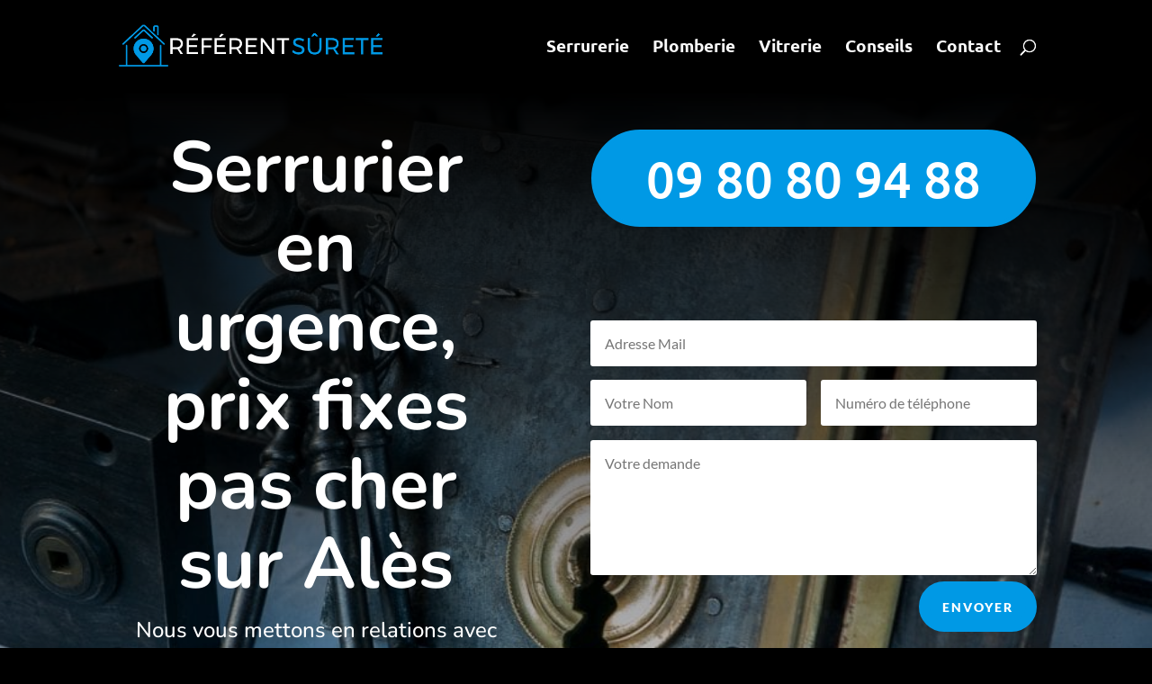

--- FILE ---
content_type: text/css
request_url: https://www.referentsurete.com/wp-content/et-cache/972/et-core-unified-deferred-972.min.css?ver=1768668659
body_size: 45208
content:
.et_pb_section_3.et_pb_section{padding-top:0px;padding-bottom:0px}.et_pb_row_5.et_pb_row{margin-top:9px!important;margin-right:auto!important;margin-left:auto!important}.et_pb_text_5 h2,.et_pb_text_10 h2,.et_pb_text_4 h2{font-family:'Nunito',Helvetica,Arial,Lucida,sans-serif;font-size:36px;color:#263954!important;line-height:1.4em;text-align:center}.et_pb_text_10,.et_pb_text_5,.et_pb_text_8,.et_pb_text_4{margin-bottom:5px!important}.et_pb_divider_4,.et_pb_divider_0,.et_pb_divider_3,.et_pb_divider_1{max-width:50px}.et_pb_divider_4:before,.et_pb_divider_1:before,.et_pb_divider_0:before{border-top-color:#0099e5;border-top-width:2px}.et_pb_row_6.et_pb_row{padding-top:20px!important;padding-top:20px}.et_pb_row_6,body #page-container .et-db #et-boc .et-l .et_pb_row_6.et_pb_row,body.et_pb_pagebuilder_layout.single #page-container #et-boc .et-l .et_pb_row_6.et_pb_row,body.et_pb_pagebuilder_layout.single.et_full_width_page #page-container #et-boc .et-l .et_pb_row_6.et_pb_row{max-width:1440px}.et_pb_blurb_2.et_pb_blurb .et_pb_module_header,.et_pb_blurb_2.et_pb_blurb .et_pb_module_header a,.et_pb_blurb_0.et_pb_blurb .et_pb_module_header,.et_pb_blurb_0.et_pb_blurb .et_pb_module_header a,.et_pb_blurb_1.et_pb_blurb .et_pb_module_header,.et_pb_blurb_1.et_pb_blurb .et_pb_module_header a{font-family:'Nunito',Helvetica,Arial,Lucida,sans-serif;font-size:24px;color:#263954!important;line-height:1.3em}.et_pb_blurb_2.et_pb_blurb p,.et_pb_blurb_0.et_pb_blurb p,.et_pb_blurb_1.et_pb_blurb p{line-height:1.8em}.et_pb_blurb_1.et_pb_blurb,.et_pb_blurb_2.et_pb_blurb,.et_pb_blurb_0.et_pb_blurb{font-size:15px;line-height:1.8em}.et_pb_blurb_1 .et_pb_main_blurb_image .et_pb_image_wrap{max-width:89%}.et_pb_blurb_6.et_pb_blurb .et_pb_module_header,.et_pb_blurb_6.et_pb_blurb .et_pb_module_header a,.et_pb_blurb_3.et_pb_blurb .et_pb_module_header,.et_pb_blurb_3.et_pb_blurb .et_pb_module_header a,.et_pb_blurb_4.et_pb_blurb .et_pb_module_header,.et_pb_blurb_4.et_pb_blurb .et_pb_module_header a,.et_pb_blurb_5.et_pb_blurb .et_pb_module_header,.et_pb_blurb_5.et_pb_blurb .et_pb_module_header a{font-family:'Nunito',Helvetica,Arial,Lucida,sans-serif;font-size:20px;color:#000000!important;line-height:1.4em}.et_pb_blurb_6.et_pb_blurb,.et_pb_blurb_5.et_pb_blurb,.et_pb_blurb_3.et_pb_blurb,.et_pb_blurb_4.et_pb_blurb{margin-bottom:0px!important}.et_pb_blurb_4 .et-pb-icon,.et_pb_blurb_6 .et-pb-icon,.et_pb_blurb_3 .et-pb-icon,.et_pb_blurb_5 .et-pb-icon{font-size:22px;color:#000000;font-family:ETmodules!important;font-weight:400!important}.et_pb_blurb_3 .et_pb_blurb_content,.et_pb_blurb_5 .et_pb_blurb_content,.et_pb_blurb_4 .et_pb_blurb_content,.et_pb_blurb_6 .et_pb_blurb_content{max-width:1100px}.et_pb_row_13.et_pb_row,.et_pb_row_8.et_pb_row{padding-top:8px!important;padding-right:0px!important;padding-bottom:27px!important;padding-left:0px!important;margin-top:53px!important;margin-right:auto!important;margin-left:auto!important;padding-top:8px;padding-right:0px;padding-bottom:27px;padding-left:0px}.et_pb_section_4.et_pb_section{padding-top:50px;padding-right:0px;padding-bottom:18px;padding-left:0px}.et_pb_text_6.et_pb_text,.et_pb_text_12 h1{color:#0099e5!important}.et_pb_text_6 h1{font-family:'Nunito',Helvetica,Arial,Lucida,sans-serif;font-weight:700;font-size:36px;color:#0099e5!important;line-height:1.5em}.et_pb_text_6 h2{font-weight:700;font-size:36px;color:#0099e5!important}.et_pb_text_6{margin-bottom:20px!important}.et_pb_divider_2{margin-bottom:10px!important;max-width:40px}.et_pb_divider_2:before{border-top-color:#1fb6e9;border-top-width:4px}.et_pb_blurb_17.et_pb_blurb,.et_pb_blurb_16.et_pb_blurb,.et_pb_text_9,.et_pb_blurb_15.et_pb_blurb,.et_pb_blurb_14.et_pb_blurb,.et_pb_blurb_18.et_pb_blurb,.et_pb_blurb_13.et_pb_blurb,.et_pb_text_11,.et_pb_text_7{font-family:'Nunito',Helvetica,Arial,Lucida,sans-serif}.et_pb_blurb_12.et_pb_blurb .et_pb_module_header,.et_pb_blurb_12.et_pb_blurb .et_pb_module_header a,.et_pb_blurb_8.et_pb_blurb .et_pb_module_header,.et_pb_blurb_8.et_pb_blurb .et_pb_module_header a,.et_pb_blurb_9.et_pb_blurb .et_pb_module_header,.et_pb_blurb_9.et_pb_blurb .et_pb_module_header a,.et_pb_blurb_10.et_pb_blurb .et_pb_module_header,.et_pb_blurb_10.et_pb_blurb .et_pb_module_header a,.et_pb_blurb_7.et_pb_blurb .et_pb_module_header,.et_pb_blurb_7.et_pb_blurb .et_pb_module_header a,.et_pb_blurb_11.et_pb_blurb .et_pb_module_header,.et_pb_blurb_11.et_pb_blurb .et_pb_module_header a{font-family:'Nunito',Helvetica,Arial,Lucida,sans-serif;font-weight:700;color:#2e2545!important;line-height:1.5em}.et_pb_blurb_7.et_pb_blurb p,.et_pb_blurb_12.et_pb_blurb p,.et_pb_blurb_9.et_pb_blurb p,.et_pb_blurb_8.et_pb_blurb p,.et_pb_blurb_11.et_pb_blurb p,.et_pb_blurb_10.et_pb_blurb p{line-height:1.9em}.et_pb_blurb_7.et_pb_blurb,.et_pb_blurb_12.et_pb_blurb,.et_pb_blurb_8.et_pb_blurb,.et_pb_blurb_10.et_pb_blurb,.et_pb_blurb_11.et_pb_blurb,.et_pb_blurb_9.et_pb_blurb{font-family:'Nunito',Helvetica,Arial,Lucida,sans-serif;color:#345168!important;line-height:1.9em;padding-top:20px!important;padding-bottom:20px!important;margin-bottom:0px!important}.et_pb_blurb_16 .et-pb-icon,.et_pb_blurb_15 .et-pb-icon,.et_pb_blurb_8 .et-pb-icon,.et_pb_blurb_14 .et-pb-icon,.et_pb_blurb_11 .et-pb-icon,.et_pb_blurb_18 .et-pb-icon,.et_pb_blurb_9 .et-pb-icon,.et_pb_blurb_17 .et-pb-icon,.et_pb_blurb_10 .et-pb-icon,.et_pb_blurb_12 .et-pb-icon,.et_pb_blurb_7 .et-pb-icon,.et_pb_blurb_13 .et-pb-icon{color:#0099e5;font-family:ETmodules!important;font-weight:400!important}.et_pb_section_5.et_pb_section{padding-top:0px;padding-bottom:77px;background-color:#0099e5!important}.et_pb_row_10.et_pb_row{padding-top:50px!important;padding-top:50px}.et_pb_text_8 h2{font-family:'Nunito',Helvetica,Arial,Lucida,sans-serif;font-size:36px;color:#ffffff!important;text-align:center}.et_pb_divider_3:before{border-top-color:#ffffff;border-top-width:2px}.et_pb_pricing_tables_1 .et_pb_pricing_heading h2,.et_pb_pricing_tables_1 .et_pb_pricing_heading h1.et_pb_pricing_title,.et_pb_pricing_tables_1 .et_pb_pricing_heading h3.et_pb_pricing_title,.et_pb_pricing_tables_1 .et_pb_pricing_heading h4.et_pb_pricing_title,.et_pb_pricing_tables_1 .et_pb_pricing_heading h5.et_pb_pricing_title,.et_pb_pricing_tables_1 .et_pb_pricing_heading h6.et_pb_pricing_title,.et_pb_pricing_tables_0 .et_pb_pricing_heading h2,.et_pb_pricing_tables_0 .et_pb_pricing_heading h1.et_pb_pricing_title,.et_pb_pricing_tables_0 .et_pb_pricing_heading h3.et_pb_pricing_title,.et_pb_pricing_tables_0 .et_pb_pricing_heading h4.et_pb_pricing_title,.et_pb_pricing_tables_0 .et_pb_pricing_heading h5.et_pb_pricing_title,.et_pb_pricing_tables_0 .et_pb_pricing_heading h6.et_pb_pricing_title,.et_pb_pricing_tables_2 .et_pb_pricing_heading h2,.et_pb_pricing_tables_2 .et_pb_pricing_heading h1.et_pb_pricing_title,.et_pb_pricing_tables_2 .et_pb_pricing_heading h3.et_pb_pricing_title,.et_pb_pricing_tables_2 .et_pb_pricing_heading h4.et_pb_pricing_title,.et_pb_pricing_tables_2 .et_pb_pricing_heading h5.et_pb_pricing_title,.et_pb_pricing_tables_2 .et_pb_pricing_heading h6.et_pb_pricing_title{font-family:'Nunito',Helvetica,Arial,Lucida,sans-serif!important;color:#263954!important}.et_pb_pricing_tables_2 .et_pb_pricing li,.et_pb_pricing_tables_0 .et_pb_pricing li,.et_pb_pricing_tables_1 .et_pb_pricing li{font-size:15px;color:#ffffff!important;line-height:1.8em}.et_pb_pricing_tables_2 .et_pb_sum,.et_pb_pricing_tables_1 .et_pb_sum,.et_pb_pricing_tables_0 .et_pb_sum{font-family:'Nunito',Helvetica,Arial,Lucida,sans-serif;font-weight:600;font-size:42px}.et_pb_pricing_tables_2 .et_pb_dollar_sign,.et_pb_pricing_tables_2 .et_pb_frequency,.et_pb_pricing_tables_1 .et_pb_dollar_sign,.et_pb_pricing_tables_1 .et_pb_frequency,.et_pb_text_9.et_pb_text,.et_pb_pricing_tables_0 .et_pb_dollar_sign,.et_pb_pricing_tables_0 .et_pb_frequency,.et_pb_pricing_tables_1 .et_pb_featured_table .et_pb_pricing_content li,.et_pb_pricing_tables_2 .et_pb_featured_table .et_pb_best_value,.et_pb_pricing_tables_2 .et_pb_featured_table .et_pb_sum,.et_pb_pricing_tables_2 .et_pb_featured_table .et_pb_pricing_content li,.et_pb_pricing_tables_0 .et_pb_featured_table .et_pb_pricing_heading h2,.et_pb_pricing_tables_0 .et_pb_featured_table .et_pb_pricing_heading .et_pb_pricing_title,.et_pb_pricing_tables_1 .et_pb_featured_table .et_pb_sum,.et_pb_pricing_tables_0 .et_pb_featured_table .et_pb_best_value,.et_pb_pricing_tables_1 .et_pb_featured_table .et_pb_pricing_heading h2,.et_pb_pricing_tables_1 .et_pb_featured_table .et_pb_pricing_heading .et_pb_pricing_title,.et_pb_pricing_tables_2 .et_pb_featured_table .et_pb_pricing_heading h2,.et_pb_pricing_tables_2 .et_pb_featured_table .et_pb_pricing_heading .et_pb_pricing_title,.et_pb_pricing_tables_0 .et_pb_featured_table .et_pb_pricing_content li,.et_pb_pricing_tables_0 .et_pb_featured_table .et_pb_sum,.et_pb_pricing_tables_1 .et_pb_featured_table .et_pb_best_value,.et_pb_pricing_table_0 .et_pb_et_price .et_pb_dollar_sign,.et_pb_pricing_table_0 .et_pb_et_price .et_pb_frequency,.et_pb_pricing_table_1 .et_pb_et_price .et_pb_dollar_sign,.et_pb_pricing_table_1 .et_pb_et_price .et_pb_frequency,.et_pb_pricing_table_1 .et_pb_et_price .et_pb_sum,.et_pb_pricing_table_0 .et_pb_et_price .et_pb_sum,.et_pb_pricing_table_2 .et_pb_et_price .et_pb_dollar_sign,.et_pb_pricing_table_2 .et_pb_et_price .et_pb_frequency,.et_pb_pricing_table_2 .et_pb_et_price .et_pb_sum{color:#ffffff!important}.et_pb_pricing_tables_2 .et_pb_pricing_table,.et_pb_pricing_tables_1 .et_pb_pricing_table,.et_pb_pricing_tables_0 .et_pb_pricing_table{background-color:rgba(0,0,0,0);border-width:0px}.et_pb_pricing_tables_0 .et_pb_pricing_table,.et_pb_pricing_tables_0 .et_pb_pricing_content,.et_pb_pricing_tables_1 .et_pb_pricing_table,.et_pb_pricing_tables_1 .et_pb_pricing_content,.et_pb_pricing_tables_2 .et_pb_pricing_table,.et_pb_pricing_tables_2 .et_pb_pricing_content{text-align:left}.et_pb_pricing_tables_2 .et_pb_button_wrapper,.et_pb_pricing_tables_1 .et_pb_button_wrapper,.et_pb_pricing_tables_0 .et_pb_button_wrapper{padding-right:0px;padding-left:0px}.et_pb_pricing_tables_0 .et_pb_pricing_heading,.et_pb_pricing_tables_0 .et_pb_pricing_content_top,.et_pb_pricing_tables_0 .et_pb_pricing_content,.et_pb_pricing_tables_1 .et_pb_pricing_heading,.et_pb_pricing_tables_1 .et_pb_pricing_content_top,.et_pb_pricing_tables_1 .et_pb_pricing_content,.et_pb_pricing_tables_2 .et_pb_pricing_heading,.et_pb_pricing_tables_2 .et_pb_pricing_content_top,.et_pb_pricing_tables_2 .et_pb_pricing_content{padding-right:0px!important;padding-left:0px!important}body #page-container .et_pb_section .et_pb_pricing_tables_2 .et_pb_pricing_table_button.et_pb_button,body #page-container .et_pb_section .et_pb_pricing_tables_1 .et_pb_pricing_table_button.et_pb_button,body #page-container .et_pb_section .et_pb_pricing_tables_0 .et_pb_pricing_table_button.et_pb_button{color:#0099e5!important;border-width:6px!important;border-color:#ffffff;border-radius:0px;letter-spacing:2px;font-size:14px;font-family:'Nunito',Helvetica,Arial,Lucida,sans-serif!important;font-weight:700!important;text-transform:uppercase!important;background-color:#ffffff}body #page-container .et_pb_section .et_pb_pricing_tables_2 .et_pb_pricing_table_button.et_pb_button:hover,body #page-container .et_pb_section .et_pb_pricing_tables_1 .et_pb_pricing_table_button.et_pb_button:hover,body #page-container .et_pb_section .et_pb_pricing_tables_0 .et_pb_pricing_table_button.et_pb_button:hover{color:#ffffff!important;border-color:#0099e5!important;letter-spacing:2px!important;background-image:initial;background-color:#0099e5}body #page-container .et_pb_section .et_pb_button_14,body #page-container .et_pb_section .et_pb_button_14:hover,body #page-container .et_pb_section .et_pb_fullwidth_header_0 .et_pb_button_two.et_pb_button,body #page-container .et_pb_section .et_pb_fullwidth_header_0 .et_pb_button_two.et_pb_button:hover,body #page-container .et_pb_section .et_pb_button_30,body #page-container .et_pb_section .et_pb_button_30:hover,body #page-container .et_pb_section .et_pb_button_29,body #page-container .et_pb_section .et_pb_button_29:hover,body #page-container .et_pb_section .et_pb_button_28,body #page-container .et_pb_section .et_pb_button_28:hover,body #page-container .et_pb_section .et_pb_button_4,body #page-container .et_pb_section .et_pb_button_4:hover,body #page-container .et_pb_section .et_pb_fullwidth_header_0 .et_pb_button_one.et_pb_button,body #page-container .et_pb_section .et_pb_fullwidth_header_0 .et_pb_button_one.et_pb_button:hover,body #page-container .et_pb_section .et_pb_button_31,body #page-container .et_pb_section .et_pb_button_31:hover,body #page-container .et_pb_section .et_pb_button_24,body #page-container .et_pb_section .et_pb_button_24:hover,body #page-container .et_pb_section .et_pb_button_27,body #page-container .et_pb_section .et_pb_button_27:hover,body #page-container .et_pb_section .et_pb_button_35,body #page-container .et_pb_section .et_pb_button_35:hover,body #page-container .et_pb_section .et_pb_button_25,body #page-container .et_pb_section .et_pb_button_25:hover,body #page-container .et_pb_section .et_pb_button_34,body #page-container .et_pb_section .et_pb_button_34:hover,body #page-container .et_pb_section .et_pb_button_5,body #page-container .et_pb_section .et_pb_button_5:hover,body #page-container .et_pb_section .et_pb_button_26,body #page-container .et_pb_section .et_pb_button_26:hover,body #page-container .et_pb_section .et_pb_button_32,body #page-container .et_pb_section .et_pb_button_32:hover,body #page-container .et_pb_section .et_pb_button_6,body #page-container .et_pb_section .et_pb_button_6:hover,body #page-container .et_pb_section .et_pb_button_10,body #page-container .et_pb_section .et_pb_button_10:hover,body #page-container .et_pb_section .et_pb_button_21,body #page-container .et_pb_section .et_pb_button_21:hover,body #page-container .et_pb_section .et_pb_button_16,body #page-container .et_pb_section .et_pb_button_16:hover,body #page-container .et_pb_section .et_pb_pricing_tables_0 .et_pb_pricing_table_button.et_pb_button,body #page-container .et_pb_section .et_pb_pricing_tables_0 .et_pb_pricing_table_button.et_pb_button:hover,body #page-container .et_pb_section .et_pb_pricing_tables_1 .et_pb_pricing_table_button.et_pb_button,body #page-container .et_pb_section .et_pb_pricing_tables_1 .et_pb_pricing_table_button.et_pb_button:hover,body #page-container .et_pb_section .et_pb_button_13,body #page-container .et_pb_section .et_pb_button_13:hover,body #page-container .et_pb_section .et_pb_button_9,body #page-container .et_pb_section .et_pb_button_9:hover,body #page-container .et_pb_section .et_pb_button_11,body #page-container .et_pb_section .et_pb_button_11:hover,body #page-container .et_pb_section .et_pb_button_20,body #page-container .et_pb_section .et_pb_button_20:hover,body #page-container .et_pb_section .et_pb_button_19,body #page-container .et_pb_section .et_pb_button_19:hover,body #page-container .et_pb_section .et_pb_button_17,body #page-container .et_pb_section .et_pb_button_17:hover,body #page-container .et_pb_section .et_pb_button_38,body #page-container .et_pb_section .et_pb_button_38:hover,body #page-container .et_pb_section .et_pb_button_8,body #page-container .et_pb_section .et_pb_button_8:hover,body #page-container .et_pb_section .et_pb_button_23,body #page-container .et_pb_section .et_pb_button_23:hover,body #page-container .et_pb_section .et_pb_button_37,body #page-container .et_pb_section .et_pb_button_37:hover,body #page-container .et_pb_section .et_pb_button_22,body #page-container .et_pb_section .et_pb_button_22:hover,body #page-container .et_pb_section .et_pb_button_39,body #page-container .et_pb_section .et_pb_button_39:hover,body #page-container .et_pb_section .et_pb_button_33,body #page-container .et_pb_section .et_pb_button_33:hover,body #page-container .et_pb_section .et_pb_button_18,body #page-container .et_pb_section .et_pb_button_18:hover,body #page-container .et_pb_section .et_pb_button_7,body #page-container .et_pb_section .et_pb_button_7:hover,body #page-container .et_pb_section .et_pb_button_15,body #page-container .et_pb_section .et_pb_button_15:hover,body #page-container .et_pb_section .et_pb_button_36,body #page-container .et_pb_section .et_pb_button_36:hover,body #page-container .et_pb_section .et_pb_pricing_tables_2 .et_pb_pricing_table_button.et_pb_button,body #page-container .et_pb_section .et_pb_pricing_tables_2 .et_pb_pricing_table_button.et_pb_button:hover,body #page-container .et_pb_section .et_pb_button_12,body #page-container .et_pb_section .et_pb_button_12:hover{padding:0.3em 1em!important}body #page-container .et_pb_section .et_pb_button_16:before,body #page-container .et_pb_section .et_pb_button_16:after,body #page-container .et_pb_section .et_pb_fullwidth_header_0 .et_pb_button_two.et_pb_button:before,body #page-container .et_pb_section .et_pb_fullwidth_header_0 .et_pb_button_two.et_pb_button:after,body #page-container .et_pb_section .et_pb_button_23:before,body #page-container .et_pb_section .et_pb_button_23:after,body #page-container .et_pb_section .et_pb_button_11:before,body #page-container .et_pb_section .et_pb_button_11:after,body #page-container .et_pb_section .et_pb_button_30:before,body #page-container .et_pb_section .et_pb_button_30:after,body #page-container .et_pb_section .et_pb_fullwidth_header_0 .et_pb_button_one.et_pb_button:before,body #page-container .et_pb_section .et_pb_fullwidth_header_0 .et_pb_button_one.et_pb_button:after,body #page-container .et_pb_section .et_pb_button_15:before,body #page-container .et_pb_section .et_pb_button_15:after,body #page-container .et_pb_section .et_pb_button_31:before,body #page-container .et_pb_section .et_pb_button_31:after,body #page-container .et_pb_section .et_pb_button_12:before,body #page-container .et_pb_section .et_pb_button_12:after,body #page-container .et_pb_section .et_pb_button_29:before,body #page-container .et_pb_section .et_pb_button_29:after,body #page-container .et_pb_section .et_pb_button_9:before,body #page-container .et_pb_section .et_pb_button_9:after,body #page-container .et_pb_section .et_pb_button_17:before,body #page-container .et_pb_section .et_pb_button_17:after,body #page-container .et_pb_section .et_pb_button_14:before,body #page-container .et_pb_section .et_pb_button_14:after,body #page-container .et_pb_section .et_pb_button_24:before,body #page-container .et_pb_section .et_pb_button_24:after,body #page-container .et_pb_section .et_pb_button_6:before,body #page-container .et_pb_section .et_pb_button_6:after,body #page-container .et_pb_section .et_pb_button_25:before,body #page-container .et_pb_section .et_pb_button_25:after,body #page-container .et_pb_section .et_pb_button_5:before,body #page-container .et_pb_section .et_pb_button_5:after,body #page-container .et_pb_section .et_pb_button_7:before,body #page-container .et_pb_section .et_pb_button_7:after,body #page-container .et_pb_section .et_pb_button_22:before,body #page-container .et_pb_section .et_pb_button_22:after,body #page-container .et_pb_section .et_pb_button_21:before,body #page-container .et_pb_section .et_pb_button_21:after,body #page-container .et_pb_section .et_pb_button_8:before,body #page-container .et_pb_section .et_pb_button_8:after,body #page-container .et_pb_section .et_pb_button_10:before,body #page-container .et_pb_section .et_pb_button_10:after,body #page-container .et_pb_section .et_pb_button_20:before,body #page-container .et_pb_section .et_pb_button_20:after,body #page-container .et_pb_section .et_pb_button_26:before,body #page-container .et_pb_section .et_pb_button_26:after,body #page-container .et_pb_section .et_pb_button_27:before,body #page-container .et_pb_section .et_pb_button_27:after,body #page-container .et_pb_section .et_pb_button_4:before,body #page-container .et_pb_section .et_pb_button_4:after,body #page-container .et_pb_section .et_pb_button_19:before,body #page-container .et_pb_section .et_pb_button_19:after,body #page-container .et_pb_section .et_pb_button_18:before,body #page-container .et_pb_section .et_pb_button_18:after,body #page-container .et_pb_section .et_pb_button_28:before,body #page-container .et_pb_section .et_pb_button_28:after,body #page-container .et_pb_section .et_pb_button_32:before,body #page-container .et_pb_section .et_pb_button_32:after,body #page-container .et_pb_section .et_pb_pricing_tables_1 .et_pb_pricing_table_button.et_pb_button:before,body #page-container .et_pb_section .et_pb_pricing_tables_1 .et_pb_pricing_table_button.et_pb_button:after,body #page-container .et_pb_section .et_pb_button_33:before,body #page-container .et_pb_section .et_pb_button_33:after,body #page-container .et_pb_section .et_pb_button_35:before,body #page-container .et_pb_section .et_pb_button_35:after,body #page-container .et_pb_section .et_pb_button_39:before,body #page-container .et_pb_section .et_pb_button_39:after,body #page-container .et_pb_section .et_pb_button_38:before,body #page-container .et_pb_section .et_pb_button_38:after,body #page-container .et_pb_section .et_pb_pricing_tables_0 .et_pb_pricing_table_button.et_pb_button:before,body #page-container .et_pb_section .et_pb_pricing_tables_0 .et_pb_pricing_table_button.et_pb_button:after,body #page-container .et_pb_section .et_pb_button_37:before,body #page-container .et_pb_section .et_pb_button_37:after,body #page-container .et_pb_section .et_pb_button_36:before,body #page-container .et_pb_section .et_pb_button_36:after,body #page-container .et_pb_section .et_pb_pricing_tables_2 .et_pb_pricing_table_button.et_pb_button:before,body #page-container .et_pb_section .et_pb_pricing_tables_2 .et_pb_pricing_table_button.et_pb_button:after,body #page-container .et_pb_section .et_pb_button_13:before,body #page-container .et_pb_section .et_pb_button_13:after,body #page-container .et_pb_section .et_pb_button_34:before,body #page-container .et_pb_section .et_pb_button_34:after{display:none!important}.et_pb_pricing_tables_1 .et_pb_button,.et_pb_pricing_tables_0 .et_pb_button,.et_pb_pricing_tables_2 .et_pb_button{box-shadow:0px 0px 0px 1px #0099e5}.et_pb_pricing_tables_2 .et_pb_pricing_table_button.et_pb_button,.et_pb_pricing_tables_1 .et_pb_pricing_table_button.et_pb_button,.et_pb_pricing_tables_0 .et_pb_pricing_table_button.et_pb_button{transition:color 300ms ease 0ms,background-color 300ms ease 0ms,border 300ms ease 0ms,letter-spacing 300ms ease 0ms}.et_pb_pricing_tables_2 .et_pb_pricing_heading,.et_pb_pricing_tables_1 .et_pb_pricing_heading,.et_pb_pricing_tables_0 .et_pb_pricing_heading{background-color:rgba(0,0,0,0)}.et_pb_pricing_tables_2 .et_pb_featured_table .et_pb_pricing_heading,.et_pb_pricing_tables_0 .et_pb_featured_table .et_pb_pricing_heading,.et_pb_pricing_tables_1 .et_pb_featured_table .et_pb_pricing_heading{background-color:rgba(0,0,0,0)!important}.et_pb_pricing_tables_0 .et_pb_pricing li span:before,.et_pb_pricing_tables_1 .et_pb_pricing li span:before,.et_pb_pricing_tables_2 .et_pb_pricing li span:before{border-color:#ffffff}.et_pb_row_12.et_pb_row{padding-top:23px!important;padding-bottom:19px!important;padding-top:23px;padding-bottom:19px}.et_pb_blurb_18.et_pb_blurb .et_pb_module_header,.et_pb_blurb_18.et_pb_blurb .et_pb_module_header a,.et_pb_blurb_17.et_pb_blurb .et_pb_module_header,.et_pb_blurb_17.et_pb_blurb .et_pb_module_header a,.et_pb_blurb_16.et_pb_blurb .et_pb_module_header,.et_pb_blurb_16.et_pb_blurb .et_pb_module_header a,.et_pb_blurb_15.et_pb_blurb .et_pb_module_header,.et_pb_blurb_15.et_pb_blurb .et_pb_module_header a,.et_pb_blurb_14.et_pb_blurb .et_pb_module_header,.et_pb_blurb_14.et_pb_blurb .et_pb_module_header a,.et_pb_blurb_13.et_pb_blurb .et_pb_module_header,.et_pb_blurb_13.et_pb_blurb .et_pb_module_header a{font-family:'Nunito',Helvetica,Arial,Lucida,sans-serif;text-align:center}.et_pb_blurb_13.et_pb_blurb .et_pb_blurb_description,.et_pb_blurb_18.et_pb_blurb .et_pb_blurb_description,.et_pb_blurb_17.et_pb_blurb .et_pb_blurb_description,.et_pb_blurb_16.et_pb_blurb .et_pb_blurb_description,.et_pb_blurb_14.et_pb_blurb .et_pb_blurb_description,.et_pb_blurb_15.et_pb_blurb .et_pb_blurb_description{text-align:center}.et_pb_row_16.et_pb_row{padding-top:76px!important;padding-top:76px}body #page-container .et_pb_section .et_pb_button_3,body #page-container .et_pb_section .et_pb_button_2{color:#ffffff!important;border-radius:100px;background-color:#0099e5}.et_pb_button_26,.et_pb_button_26:after,.et_pb_button_32,.et_pb_button_32:after,.et_pb_button_31,.et_pb_button_31:after,.et_pb_button_23,.et_pb_button_23:after,.et_pb_button_15,.et_pb_button_15:after,.et_pb_button_33,.et_pb_button_33:after,.et_pb_button_38,.et_pb_button_38:after,.et_pb_button_14,.et_pb_button_14:after,.et_pb_button_39,.et_pb_button_39:after,.et_pb_button_40,.et_pb_button_40:after,.et_pb_button_41,.et_pb_button_41:after,.et_pb_button_42,.et_pb_button_42:after,.et_pb_button_13,.et_pb_button_13:after,.et_pb_button_16,.et_pb_button_16:after,.et_pb_button_29,.et_pb_button_29:after,.et_pb_button_21,.et_pb_button_21:after,.et_pb_button_17,.et_pb_button_17:after,.et_pb_button_36,.et_pb_button_36:after,.et_pb_button_28,.et_pb_button_28:after,.et_pb_button_22,.et_pb_button_22:after,.et_pb_button_18,.et_pb_button_18:after,.et_pb_button_25,.et_pb_button_25:after,.et_pb_button_37,.et_pb_button_37:after,.et_pb_button_34,.et_pb_button_34:after,.et_pb_button_27,.et_pb_button_27:after,.et_pb_button_19,.et_pb_button_19:after,.et_pb_button_30,.et_pb_button_30:after,.et_pb_button_35,.et_pb_button_35:after,.et_pb_button_20,.et_pb_button_20:after,.et_pb_button_24,.et_pb_button_24:after,.et_pb_button_5,.et_pb_button_5:after,.et_pb_button_43,.et_pb_button_43:after,.et_pb_button_7,.et_pb_button_7:after,.et_pb_button_8,.et_pb_button_8:after,.et_pb_button_6,.et_pb_button_6:after,.et_pb_button_4,.et_pb_button_4:after,.et_pb_button_9,.et_pb_button_9:after,.et_pb_button_12,.et_pb_button_12:after,.et_pb_button_10,.et_pb_button_10:after,.et_pb_button_11,.et_pb_button_11:after,.et_pb_button_2,.et_pb_button_2:after,.et_pb_button_3,.et_pb_button_3:after{transition:all 300ms ease 0ms}.et_pb_row_17.et_pb_row{margin-top:113px!important;margin-right:auto!important;margin-left:auto!important}.et_pb_text_12.et_pb_text{color:#777777!important}.et_pb_text_12{font-family:'Nunito',Helvetica,Arial,Lucida,sans-serif;margin-bottom:5px!important}.et_pb_text_12 h2{font-family:'Nunito',Helvetica,Arial,Lucida,sans-serif;font-size:36px;color:#0099e5!important;text-align:center}.et_pb_image_0{text-align:left;margin-left:0}div.et_pb_section.et_pb_section_7{background-image:url(https://www.referentsurete.com/wp-content/uploads/2019/04/Referent-Surete-Contact-min-1.jpg)!important}.et_pb_fullwidth_header_0.et_pb_fullwidth_header .header-content h1,.et_pb_fullwidth_header_0.et_pb_fullwidth_header .header-content h2.et_pb_module_header,.et_pb_fullwidth_header_0.et_pb_fullwidth_header .header-content h3.et_pb_module_header,.et_pb_fullwidth_header_0.et_pb_fullwidth_header .header-content h4.et_pb_module_header,.et_pb_fullwidth_header_0.et_pb_fullwidth_header .header-content h5.et_pb_module_header,.et_pb_fullwidth_header_0.et_pb_fullwidth_header .header-content h6.et_pb_module_header{font-family:'Nunito',Helvetica,Arial,Lucida,sans-serif;font-size:60px;color:#ffffff!important;line-height:1.1em}.et_pb_fullwidth_header_0.et_pb_fullwidth_header .et_pb_fullwidth_header_subhead{font-family:'Open Sans',Helvetica,Arial,Lucida,sans-serif;font-size:24px;color:#ffffff!important;line-height:1.6em}.et_pb_fullwidth_header.et_pb_fullwidth_header_0{background-image:url(https://www.referentsurete.com/wp-content/uploads/2019/04/close-up-close-up-view-detail-115642.jpg);background-color:rgba(255,255,255,0)}.et_pb_fullwidth_header_0{min-height:879px;padding-bottom:0px}body #page-container .et_pb_section .et_pb_fullwidth_header_0 .et_pb_button_one.et_pb_button{color:#ffffff!important;border-width:12px!important;border-color:#0099e5;border-radius:0px;letter-spacing:2px;font-size:14px;font-family:'Nunito',Helvetica,Arial,Lucida,sans-serif!important;font-weight:700!important;text-transform:uppercase!important;background-color:#0099e5}body #page-container .et_pb_section .et_pb_fullwidth_header_0 .et_pb_button_one.et_pb_button:hover{color:#ffffff!important;border-color:#0099e5!important;border-radius:0px!important;letter-spacing:2px!important;padding-right:2em;padding-left:0.7em;background-image:initial;background-color:#0099e5}body #page-container .et_pb_section .et_pb_fullwidth_header_0 .et_pb_button_two.et_pb_button{color:#0099e5!important;border-width:12px!important;border-color:#ffffff;border-radius:0px;letter-spacing:2px;font-size:14px;font-family:'Nunito',Helvetica,Arial,Lucida,sans-serif!important;font-weight:700!important;text-transform:uppercase!important;background-color:#ffffff}body #page-container .et_pb_section .et_pb_fullwidth_header_0 .et_pb_button_two.et_pb_button:hover{letter-spacing:2px!important;padding-right:2em;padding-left:0.7em}.et_pb_fullwidth_header_0 .et_pb_button_one.et_pb_button,.et_pb_fullwidth_header_0 .et_pb_button_two.et_pb_button{transition:color 300ms ease 0ms,background-color 300ms ease 0ms,border 300ms ease 0ms,border-radius 300ms ease 0ms,letter-spacing 300ms ease 0ms}.et_pb_fullwidth_header_0.et_pb_fullwidth_header .et_pb_fullwidth_header_overlay{background-color:rgba(0,0,0,0.5)}.et_pb_section_9.et_pb_section{background-color:#000000!important}.et_pb_row_18{background-color:#000000}.et_pb_row_18.et_pb_row{padding-top:22px!important;padding-top:22px}.et_pb_button_41_wrapper,.et_pb_button_25_wrapper,.et_pb_button_40_wrapper,.et_pb_button_24_wrapper,.et_pb_button_7_wrapper,.et_pb_button_6_wrapper,.et_pb_button_42_wrapper,.et_pb_button_23_wrapper,.et_pb_button_43_wrapper,.et_pb_button_26_wrapper,.et_pb_button_5_wrapper,.et_pb_button_27_wrapper,.et_pb_button_33_wrapper,.et_pb_button_39_wrapper,.et_pb_button_28_wrapper,.et_pb_button_4_wrapper,.et_pb_button_34_wrapper,.et_pb_button_30_wrapper,.et_pb_button_31_wrapper,.et_pb_button_38_wrapper,.et_pb_button_22_wrapper,.et_pb_button_37_wrapper,.et_pb_button_32_wrapper,.et_pb_button_36_wrapper,.et_pb_button_35_wrapper,.et_pb_button_8_wrapper,.et_pb_button_29_wrapper,.et_pb_button_15_wrapper,.et_pb_button_16_wrapper,.et_pb_button_13_wrapper,.et_pb_button_14_wrapper,.et_pb_button_17_wrapper,.et_pb_button_18_wrapper,.et_pb_button_19_wrapper,.et_pb_button_20_wrapper,.et_pb_button_21_wrapper,.et_pb_button_11_wrapper,.et_pb_button_10_wrapper,.et_pb_button_9_wrapper,.et_pb_button_12_wrapper{margin-bottom:-1px!important}body #page-container .et_pb_section .et_pb_button_4{color:#ffffff!important;border-width:0px!important;font-size:16px;background-color:rgba(20,20,20,0)}body #page-container .et_pb_section .et_pb_button_18:hover,body #page-container .et_pb_section .et_pb_button_8:hover,body #page-container .et_pb_section .et_pb_button_30:hover,body #page-container .et_pb_section .et_pb_button_10:hover,body #page-container .et_pb_section .et_pb_button_29:hover,body #page-container .et_pb_section .et_pb_button_28:hover,body #page-container .et_pb_section .et_pb_button_19:hover,body #page-container .et_pb_section .et_pb_button_31:hover,body #page-container .et_pb_section .et_pb_button_16:hover,body #page-container .et_pb_section .et_pb_button_17:hover,body #page-container .et_pb_section .et_pb_button_32:hover,body #page-container .et_pb_section .et_pb_button_33:hover,body #page-container .et_pb_section .et_pb_button_27:hover,body #page-container .et_pb_section .et_pb_button_34:hover,body #page-container .et_pb_section .et_pb_button_15:hover,body #page-container .et_pb_section .et_pb_button_35:hover,body #page-container .et_pb_section .et_pb_button_12:hover,body #page-container .et_pb_section .et_pb_button_36:hover,body #page-container .et_pb_section .et_pb_button_37:hover,body #page-container .et_pb_section .et_pb_button_38:hover,body #page-container .et_pb_section .et_pb_button_14:hover,body #page-container .et_pb_section .et_pb_button_39:hover,body #page-container .et_pb_section .et_pb_button_4:hover,body #page-container .et_pb_section .et_pb_button_11:hover,body #page-container .et_pb_section .et_pb_button_13:hover,body #page-container .et_pb_section .et_pb_button_5:hover,body #page-container .et_pb_section .et_pb_button_25:hover,body #page-container .et_pb_section .et_pb_button_21:hover,body #page-container .et_pb_section .et_pb_button_22:hover,body #page-container .et_pb_section .et_pb_button_23:hover,body #page-container .et_pb_section .et_pb_button_26:hover,body #page-container .et_pb_section .et_pb_button_20:hover,body #page-container .et_pb_section .et_pb_button_24:hover,body #page-container .et_pb_section .et_pb_button_6:hover,body #page-container .et_pb_section .et_pb_button_9:hover,body #page-container .et_pb_section .et_pb_button_7:hover{color:#bababa!important}.et_pb_button_11,.et_pb_button_33,.et_pb_button_21,.et_pb_button_20,.et_pb_button_16,.et_pb_button_23,.et_pb_button_15,.et_pb_button_34,.et_pb_button_36,.et_pb_button_7,.et_pb_button_22,.et_pb_button_6,.et_pb_button_14,.et_pb_button_37,.et_pb_button_12,.et_pb_button_38,.et_pb_button_39,.et_pb_button_40,.et_pb_button_8,.et_pb_button_41,.et_pb_button_42,.et_pb_button_13,.et_pb_button_43,.et_pb_button_32,.et_pb_button_19,.et_pb_button_35,.et_pb_button_26,.et_pb_button_18,.et_pb_button_25,.et_pb_button_5,.et_pb_button_28,.et_pb_button_30,.et_pb_button_10,.et_pb_button_29,.et_pb_button_31,.et_pb_button_9,.et_pb_button_4,.et_pb_button_27,.et_pb_button_24,.et_pb_button_17{transition:color 300ms ease 0ms}body #page-container .et_pb_section .et_pb_button_13,body #page-container .et_pb_section .et_pb_button_21,body #page-container .et_pb_section .et_pb_button_29,body #page-container .et_pb_section .et_pb_button_8,body #page-container .et_pb_section .et_pb_button_9,body #page-container .et_pb_section .et_pb_button_22,body #page-container .et_pb_section .et_pb_button_19,body #page-container .et_pb_section .et_pb_button_36,body #page-container .et_pb_section .et_pb_button_28,body #page-container .et_pb_section .et_pb_button_5,body #page-container .et_pb_section .et_pb_button_14,body #page-container .et_pb_section .et_pb_button_32,body #page-container .et_pb_section .et_pb_button_10,body #page-container .et_pb_section .et_pb_button_20,body #page-container .et_pb_section .et_pb_button_7,body #page-container .et_pb_section .et_pb_button_6,body #page-container .et_pb_section .et_pb_button_25,body #page-container .et_pb_section .et_pb_button_12,body #page-container .et_pb_section .et_pb_button_30,body #page-container .et_pb_section .et_pb_button_35,body #page-container .et_pb_section .et_pb_button_18,body #page-container .et_pb_section .et_pb_button_16,body #page-container .et_pb_section .et_pb_button_24,body #page-container .et_pb_section .et_pb_button_31,body #page-container .et_pb_section .et_pb_button_23,body #page-container .et_pb_section .et_pb_button_33,body #page-container .et_pb_section .et_pb_button_27,body #page-container .et_pb_section .et_pb_button_17,body #page-container .et_pb_section .et_pb_button_11,body #page-container .et_pb_section .et_pb_button_34{color:#d1d1d1!important;border-width:0px!important;font-size:13px;background-color:rgba(20,20,20,0)}body #page-container .et_pb_section .et_pb_button_15,body #page-container .et_pb_section .et_pb_button_37,body #page-container .et_pb_section .et_pb_button_38,body #page-container .et_pb_section .et_pb_button_26,body #page-container .et_pb_section .et_pb_button_39{color:#ffffff!important;border-width:0px!important;font-size:15px;background-color:rgba(20,20,20,0)}body #page-container .et_pb_section .et_pb_button_40{color:#638cff!important;border-width:0px!important;font-size:16px;text-transform:uppercase!important;padding-right:0.7em;padding-left:2em;background-color:rgba(20,20,20,0)}body #page-container .et_pb_section .et_pb_button_40:hover{color:rgba(99,140,255,0.8)!important}body #page-container .et_pb_section .et_pb_button_41:after,body #page-container .et_pb_section .et_pb_button_43:after,body #page-container .et_pb_section .et_pb_button_40:after,body #page-container .et_pb_section .et_pb_button_42:after{display:none}body #page-container .et_pb_section .et_pb_button_40:before{content:attr(data-icon);font-family:ETmodules!important;font-weight:400!important;color:#638cff;line-height:inherit;font-size:inherit!important;opacity:1;margin-left:-1.3em;right:auto;display:inline-block;font-family:ETmodules!important;font-weight:400!important}body #page-container .et_pb_section .et_pb_button_43:hover:before,body #page-container .et_pb_section .et_pb_button_40:hover:before,body #page-container .et_pb_section .et_pb_button_42:hover:before,body #page-container .et_pb_section .et_pb_button_41:hover:before{margin-left:.3em;right:auto;margin-left:-1.3em}body #page-container .et_pb_section .et_pb_button_41{color:#00acee!important;border-width:0px!important;font-size:16px;text-transform:uppercase!important;padding-right:0.7em;padding-left:2em;background-color:rgba(20,20,20,0)}body #page-container .et_pb_section .et_pb_button_41:hover{color:rgba(14,118,168,0.8)!important}body #page-container .et_pb_section .et_pb_button_41:before{content:attr(data-icon);font-family:ETmodules!important;font-weight:400!important;color:#00acee;line-height:inherit;font-size:inherit!important;opacity:1;margin-left:-1.3em;right:auto;display:inline-block;font-family:ETmodules!important;font-weight:400!important}body #page-container .et_pb_section .et_pb_button_42{color:#00b67a!important;border-width:0px!important;font-size:16px;text-transform:uppercase!important;padding-right:0.7em;padding-left:2em;background-color:rgba(20,20,20,0)}body #page-container .et_pb_section .et_pb_button_42:hover{color:rgba(0,182,122,0.79)!important}body #page-container .et_pb_section .et_pb_button_42:before{content:attr(data-icon);font-family:ETmodules!important;font-weight:400!important;color:#00b67a;line-height:inherit;font-size:inherit!important;opacity:1;margin-left:-1.3em;right:auto;display:inline-block;font-family:ETmodules!important;font-weight:400!important}body #page-container .et_pb_section .et_pb_button_43{color:#c4c4c4!important;border-width:0px!important;font-size:16px;text-transform:uppercase!important;padding-right:0.7em;padding-left:2em;background-color:rgba(20,20,20,0)}body #page-container .et_pb_section .et_pb_button_43:hover{color:rgba(196,196,196,0.84)!important}body #page-container .et_pb_section .et_pb_button_43:before{content:attr(data-icon);font-family:ETmodules!important;font-weight:400!important;color:#c4c4c4;line-height:inherit;font-size:inherit!important;opacity:1;margin-left:-1.3em;right:auto;display:inline-block;font-family:ETmodules!important;font-weight:400!important}.et_pb_pricing_table_2 .et_pb_pricing_heading h2,.et_pb_pricing_table_2 .et_pb_pricing_heading h1.et_pb_pricing_title,.et_pb_pricing_table_2 .et_pb_pricing_heading h3.et_pb_pricing_title,.et_pb_pricing_table_2 .et_pb_pricing_heading h4.et_pb_pricing_title,.et_pb_pricing_table_2 .et_pb_pricing_heading h5.et_pb_pricing_title,.et_pb_pricing_table_2 .et_pb_pricing_heading h6.et_pb_pricing_title,.et_pb_pricing_table_2.et_pb_featured_table .et_pb_pricing_heading h2,.et_pb_pricing_table_2.et_pb_featured_table .et_pb_pricing_heading h1.et_pb_pricing_title,.et_pb_pricing_table_2.et_pb_featured_table .et_pb_pricing_heading h3.et_pb_pricing_title,.et_pb_pricing_table_2.et_pb_featured_table .et_pb_pricing_heading h4.et_pb_pricing_title,.et_pb_pricing_table_2.et_pb_featured_table .et_pb_pricing_heading h5.et_pb_pricing_title,.et_pb_pricing_table_2.et_pb_featured_table .et_pb_pricing_heading h6.et_pb_pricing_title,.et_pb_pricing_table_0 .et_pb_pricing_heading h2,.et_pb_pricing_table_0 .et_pb_pricing_heading h1.et_pb_pricing_title,.et_pb_pricing_table_0 .et_pb_pricing_heading h3.et_pb_pricing_title,.et_pb_pricing_table_0 .et_pb_pricing_heading h4.et_pb_pricing_title,.et_pb_pricing_table_0 .et_pb_pricing_heading h5.et_pb_pricing_title,.et_pb_pricing_table_0 .et_pb_pricing_heading h6.et_pb_pricing_title,.et_pb_pricing_table_0.et_pb_featured_table .et_pb_pricing_heading h2,.et_pb_pricing_table_0.et_pb_featured_table .et_pb_pricing_heading h1.et_pb_pricing_title,.et_pb_pricing_table_0.et_pb_featured_table .et_pb_pricing_heading h3.et_pb_pricing_title,.et_pb_pricing_table_0.et_pb_featured_table .et_pb_pricing_heading h4.et_pb_pricing_title,.et_pb_pricing_table_0.et_pb_featured_table .et_pb_pricing_heading h5.et_pb_pricing_title,.et_pb_pricing_table_0.et_pb_featured_table .et_pb_pricing_heading h6.et_pb_pricing_title,.et_pb_pricing_table_1 .et_pb_pricing_heading h2,.et_pb_pricing_table_1 .et_pb_pricing_heading h1.et_pb_pricing_title,.et_pb_pricing_table_1 .et_pb_pricing_heading h3.et_pb_pricing_title,.et_pb_pricing_table_1 .et_pb_pricing_heading h4.et_pb_pricing_title,.et_pb_pricing_table_1 .et_pb_pricing_heading h5.et_pb_pricing_title,.et_pb_pricing_table_1 .et_pb_pricing_heading h6.et_pb_pricing_title,.et_pb_pricing_table_1.et_pb_featured_table .et_pb_pricing_heading h2,.et_pb_pricing_table_1.et_pb_featured_table .et_pb_pricing_heading h1.et_pb_pricing_title,.et_pb_pricing_table_1.et_pb_featured_table .et_pb_pricing_heading h3.et_pb_pricing_title,.et_pb_pricing_table_1.et_pb_featured_table .et_pb_pricing_heading h4.et_pb_pricing_title,.et_pb_pricing_table_1.et_pb_featured_table .et_pb_pricing_heading h5.et_pb_pricing_title,.et_pb_pricing_table_1.et_pb_featured_table .et_pb_pricing_heading h6.et_pb_pricing_title{font-size:30px!important;color:#ffffff!important}.et_pb_divider_1.et_pb_module,.et_pb_divider_0.et_pb_module,.et_pb_divider_4.et_pb_module,.et_pb_divider_3.et_pb_module{margin-left:auto!important;margin-right:auto!important}.et_pb_divider_2.et_pb_module{margin-left:0px!important;margin-right:auto!important}@media only screen and (max-width:980px){body #page-container .et_pb_section .et_pb_button_2:after,body #page-container .et_pb_section .et_pb_button_3:after{display:inline-block;opacity:0}body #page-container .et_pb_section .et_pb_button_2:hover:after,body #page-container .et_pb_section .et_pb_button_3:hover:after{opacity:1}.et_pb_image_0{text-align:center;margin-left:auto;margin-right:auto}.et_pb_image_0 .et_pb_image_wrap img{width:auto}body #page-container .et_pb_section .et_pb_button_40:before,body #page-container .et_pb_section .et_pb_button_41:before,body #page-container .et_pb_section .et_pb_button_42:before,body #page-container .et_pb_section .et_pb_button_43:before{line-height:inherit;font-size:inherit!important;margin-left:-1.3em;right:auto;display:inline-block;opacity:1;content:attr(data-icon);font-family:ETmodules!important;font-weight:400!important}body #page-container .et_pb_section .et_pb_button_40:after,body #page-container .et_pb_section .et_pb_button_41:after,body #page-container .et_pb_section .et_pb_button_42:after,body #page-container .et_pb_section .et_pb_button_43:after{display:none}body #page-container .et_pb_section .et_pb_button_40:hover:before,body #page-container .et_pb_section .et_pb_button_41:hover:before,body #page-container .et_pb_section .et_pb_button_42:hover:before,body #page-container .et_pb_section .et_pb_button_43:hover:before{margin-left:.3em;right:auto;margin-left:-1.3em}}@media only screen and (min-width:768px) and (max-width:980px){.et_pb_divider_2{display:none!important}}@media only screen and (max-width:767px){.et_pb_divider_2{display:none!important}body #page-container .et_pb_section .et_pb_button_3:after,body #page-container .et_pb_section .et_pb_button_2:after{display:inline-block;opacity:0}body #page-container .et_pb_section .et_pb_button_2:hover:after,body #page-container .et_pb_section .et_pb_button_3:hover:after{opacity:1}.et_pb_image_0 .et_pb_image_wrap img{width:auto}.et_pb_fullwidth_header_0.et_pb_fullwidth_header .header-content h1,.et_pb_fullwidth_header_0.et_pb_fullwidth_header .header-content h2.et_pb_module_header,.et_pb_fullwidth_header_0.et_pb_fullwidth_header .header-content h3.et_pb_module_header,.et_pb_fullwidth_header_0.et_pb_fullwidth_header .header-content h4.et_pb_module_header,.et_pb_fullwidth_header_0.et_pb_fullwidth_header .header-content h5.et_pb_module_header,.et_pb_fullwidth_header_0.et_pb_fullwidth_header .header-content h6.et_pb_module_header{font-size:48px}body #page-container .et_pb_section .et_pb_button_40:before,body #page-container .et_pb_section .et_pb_button_41:before,body #page-container .et_pb_section .et_pb_button_42:before,body #page-container .et_pb_section .et_pb_button_43:before{line-height:inherit;font-size:inherit!important;margin-left:-1.3em;right:auto;display:inline-block;opacity:1;content:attr(data-icon);font-family:ETmodules!important;font-weight:400!important}body #page-container .et_pb_section .et_pb_button_40:after,body #page-container .et_pb_section .et_pb_button_41:after,body #page-container .et_pb_section .et_pb_button_42:after,body #page-container .et_pb_section .et_pb_button_43:after{display:none}body #page-container .et_pb_section .et_pb_button_40:hover:before,body #page-container .et_pb_section .et_pb_button_41:hover:before,body #page-container .et_pb_section .et_pb_button_42:hover:before,body #page-container .et_pb_section .et_pb_button_43:hover:before{margin-left:.3em;right:auto;margin-left:-1.3em}}